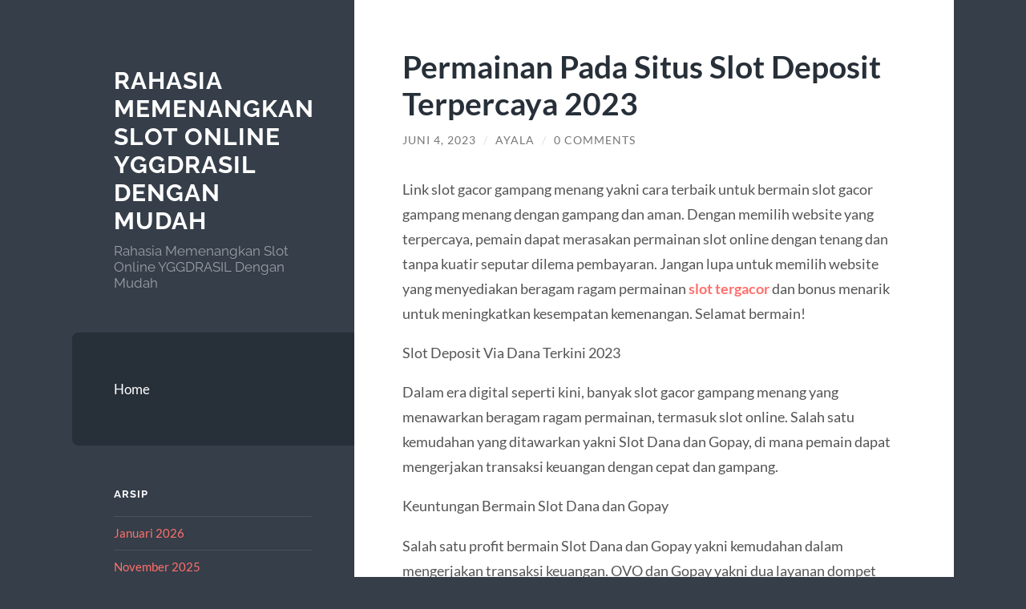

--- FILE ---
content_type: text/html; charset=UTF-8
request_url: https://teammlbdodgersshop.com/permainan-pada-situs-slot-deposit-terpercaya-2023/
body_size: 9669
content:
<!DOCTYPE html>

<html lang="id">

	<head>

		<meta charset="UTF-8">
		<meta name="viewport" content="width=device-width, initial-scale=1.0" >

		<link rel="profile" href="https://gmpg.org/xfn/11">

		<meta name='robots' content='index, follow, max-image-preview:large, max-snippet:-1, max-video-preview:-1' />

	<!-- This site is optimized with the Yoast SEO plugin v26.7 - https://yoast.com/wordpress/plugins/seo/ -->
	<title>Permainan Pada Situs Slot Deposit Terpercaya 2023 - Rahasia Memenangkan Slot Online YGGDRASIL Dengan Mudah</title>
	<link rel="canonical" href="https://teammlbdodgersshop.com/permainan-pada-situs-slot-deposit-terpercaya-2023/" />
	<meta property="og:locale" content="id_ID" />
	<meta property="og:type" content="article" />
	<meta property="og:title" content="Permainan Pada Situs Slot Deposit Terpercaya 2023 - Rahasia Memenangkan Slot Online YGGDRASIL Dengan Mudah" />
	<meta property="og:description" content="Link slot gacor gampang menang yakni cara terbaik untuk bermain slot gacor gampang menang dengan gampang dan aman. Dengan memilih website yang terpercaya, pemain dapat merasakan permainan slot online dengan tenang dan tanpa kuatir seputar dilema pembayaran. Jangan lupa untuk memilih website yang menyediakan beragam ragam permainan slot tergacor dan bonus menarik untuk meningkatkan kesempatan [&hellip;]" />
	<meta property="og:url" content="https://teammlbdodgersshop.com/permainan-pada-situs-slot-deposit-terpercaya-2023/" />
	<meta property="og:site_name" content="Rahasia Memenangkan Slot Online YGGDRASIL Dengan Mudah" />
	<meta property="article:published_time" content="2023-06-04T15:40:08+00:00" />
	<meta name="author" content="ayala" />
	<meta name="twitter:card" content="summary_large_image" />
	<meta name="twitter:label1" content="Ditulis oleh" />
	<meta name="twitter:data1" content="ayala" />
	<meta name="twitter:label2" content="Estimasi waktu membaca" />
	<meta name="twitter:data2" content="3 menit" />
	<script type="application/ld+json" class="yoast-schema-graph">{"@context":"https://schema.org","@graph":[{"@type":"Article","@id":"https://teammlbdodgersshop.com/permainan-pada-situs-slot-deposit-terpercaya-2023/#article","isPartOf":{"@id":"https://teammlbdodgersshop.com/permainan-pada-situs-slot-deposit-terpercaya-2023/"},"author":{"name":"ayala","@id":"http://teammlbdodgersshop.com/#/schema/person/0e53e90d30e11045ec17025e9cad3b84"},"headline":"Permainan Pada Situs Slot Deposit Terpercaya 2023","datePublished":"2023-06-04T15:40:08+00:00","mainEntityOfPage":{"@id":"https://teammlbdodgersshop.com/permainan-pada-situs-slot-deposit-terpercaya-2023/"},"wordCount":460,"commentCount":0,"articleSection":["Uncategorized"],"inLanguage":"id","potentialAction":[{"@type":"CommentAction","name":"Comment","target":["https://teammlbdodgersshop.com/permainan-pada-situs-slot-deposit-terpercaya-2023/#respond"]}]},{"@type":"WebPage","@id":"https://teammlbdodgersshop.com/permainan-pada-situs-slot-deposit-terpercaya-2023/","url":"https://teammlbdodgersshop.com/permainan-pada-situs-slot-deposit-terpercaya-2023/","name":"Permainan Pada Situs Slot Deposit Terpercaya 2023 - Rahasia Memenangkan Slot Online YGGDRASIL Dengan Mudah","isPartOf":{"@id":"http://teammlbdodgersshop.com/#website"},"datePublished":"2023-06-04T15:40:08+00:00","author":{"@id":"http://teammlbdodgersshop.com/#/schema/person/0e53e90d30e11045ec17025e9cad3b84"},"breadcrumb":{"@id":"https://teammlbdodgersshop.com/permainan-pada-situs-slot-deposit-terpercaya-2023/#breadcrumb"},"inLanguage":"id","potentialAction":[{"@type":"ReadAction","target":["https://teammlbdodgersshop.com/permainan-pada-situs-slot-deposit-terpercaya-2023/"]}]},{"@type":"BreadcrumbList","@id":"https://teammlbdodgersshop.com/permainan-pada-situs-slot-deposit-terpercaya-2023/#breadcrumb","itemListElement":[{"@type":"ListItem","position":1,"name":"Beranda","item":"http://teammlbdodgersshop.com/"},{"@type":"ListItem","position":2,"name":"Permainan Pada Situs Slot Deposit Terpercaya 2023"}]},{"@type":"WebSite","@id":"http://teammlbdodgersshop.com/#website","url":"http://teammlbdodgersshop.com/","name":"Rahasia Memenangkan Slot Online YGGDRASIL Dengan Mudah","description":"Rahasia Memenangkan Slot Online YGGDRASIL Dengan Mudah","potentialAction":[{"@type":"SearchAction","target":{"@type":"EntryPoint","urlTemplate":"http://teammlbdodgersshop.com/?s={search_term_string}"},"query-input":{"@type":"PropertyValueSpecification","valueRequired":true,"valueName":"search_term_string"}}],"inLanguage":"id"},{"@type":"Person","@id":"http://teammlbdodgersshop.com/#/schema/person/0e53e90d30e11045ec17025e9cad3b84","name":"ayala","image":{"@type":"ImageObject","inLanguage":"id","@id":"http://teammlbdodgersshop.com/#/schema/person/image/","url":"https://secure.gravatar.com/avatar/10d2f1d25dc62da39e24ac8f92f6a326097ca156937efcef1831d9cee1d6ae99?s=96&d=mm&r=g","contentUrl":"https://secure.gravatar.com/avatar/10d2f1d25dc62da39e24ac8f92f6a326097ca156937efcef1831d9cee1d6ae99?s=96&d=mm&r=g","caption":"ayala"},"sameAs":["http://teammlbdodgersshop.com"],"url":"https://teammlbdodgersshop.com/author/ayala/"}]}</script>
	<!-- / Yoast SEO plugin. -->


<link rel="alternate" type="application/rss+xml" title="Rahasia Memenangkan Slot Online YGGDRASIL Dengan Mudah &raquo; Feed" href="https://teammlbdodgersshop.com/feed/" />
<link rel="alternate" type="application/rss+xml" title="Rahasia Memenangkan Slot Online YGGDRASIL Dengan Mudah &raquo; Umpan Komentar" href="https://teammlbdodgersshop.com/comments/feed/" />
<link rel="alternate" type="application/rss+xml" title="Rahasia Memenangkan Slot Online YGGDRASIL Dengan Mudah &raquo; Permainan Pada Situs Slot Deposit Terpercaya 2023 Umpan Komentar" href="https://teammlbdodgersshop.com/permainan-pada-situs-slot-deposit-terpercaya-2023/feed/" />
<link rel="alternate" title="oEmbed (JSON)" type="application/json+oembed" href="https://teammlbdodgersshop.com/wp-json/oembed/1.0/embed?url=https%3A%2F%2Fteammlbdodgersshop.com%2Fpermainan-pada-situs-slot-deposit-terpercaya-2023%2F" />
<link rel="alternate" title="oEmbed (XML)" type="text/xml+oembed" href="https://teammlbdodgersshop.com/wp-json/oembed/1.0/embed?url=https%3A%2F%2Fteammlbdodgersshop.com%2Fpermainan-pada-situs-slot-deposit-terpercaya-2023%2F&#038;format=xml" />
<style id='wp-img-auto-sizes-contain-inline-css' type='text/css'>
img:is([sizes=auto i],[sizes^="auto," i]){contain-intrinsic-size:3000px 1500px}
/*# sourceURL=wp-img-auto-sizes-contain-inline-css */
</style>
<style id='wp-emoji-styles-inline-css' type='text/css'>

	img.wp-smiley, img.emoji {
		display: inline !important;
		border: none !important;
		box-shadow: none !important;
		height: 1em !important;
		width: 1em !important;
		margin: 0 0.07em !important;
		vertical-align: -0.1em !important;
		background: none !important;
		padding: 0 !important;
	}
/*# sourceURL=wp-emoji-styles-inline-css */
</style>
<style id='wp-block-library-inline-css' type='text/css'>
:root{--wp-block-synced-color:#7a00df;--wp-block-synced-color--rgb:122,0,223;--wp-bound-block-color:var(--wp-block-synced-color);--wp-editor-canvas-background:#ddd;--wp-admin-theme-color:#007cba;--wp-admin-theme-color--rgb:0,124,186;--wp-admin-theme-color-darker-10:#006ba1;--wp-admin-theme-color-darker-10--rgb:0,107,160.5;--wp-admin-theme-color-darker-20:#005a87;--wp-admin-theme-color-darker-20--rgb:0,90,135;--wp-admin-border-width-focus:2px}@media (min-resolution:192dpi){:root{--wp-admin-border-width-focus:1.5px}}.wp-element-button{cursor:pointer}:root .has-very-light-gray-background-color{background-color:#eee}:root .has-very-dark-gray-background-color{background-color:#313131}:root .has-very-light-gray-color{color:#eee}:root .has-very-dark-gray-color{color:#313131}:root .has-vivid-green-cyan-to-vivid-cyan-blue-gradient-background{background:linear-gradient(135deg,#00d084,#0693e3)}:root .has-purple-crush-gradient-background{background:linear-gradient(135deg,#34e2e4,#4721fb 50%,#ab1dfe)}:root .has-hazy-dawn-gradient-background{background:linear-gradient(135deg,#faaca8,#dad0ec)}:root .has-subdued-olive-gradient-background{background:linear-gradient(135deg,#fafae1,#67a671)}:root .has-atomic-cream-gradient-background{background:linear-gradient(135deg,#fdd79a,#004a59)}:root .has-nightshade-gradient-background{background:linear-gradient(135deg,#330968,#31cdcf)}:root .has-midnight-gradient-background{background:linear-gradient(135deg,#020381,#2874fc)}:root{--wp--preset--font-size--normal:16px;--wp--preset--font-size--huge:42px}.has-regular-font-size{font-size:1em}.has-larger-font-size{font-size:2.625em}.has-normal-font-size{font-size:var(--wp--preset--font-size--normal)}.has-huge-font-size{font-size:var(--wp--preset--font-size--huge)}.has-text-align-center{text-align:center}.has-text-align-left{text-align:left}.has-text-align-right{text-align:right}.has-fit-text{white-space:nowrap!important}#end-resizable-editor-section{display:none}.aligncenter{clear:both}.items-justified-left{justify-content:flex-start}.items-justified-center{justify-content:center}.items-justified-right{justify-content:flex-end}.items-justified-space-between{justify-content:space-between}.screen-reader-text{border:0;clip-path:inset(50%);height:1px;margin:-1px;overflow:hidden;padding:0;position:absolute;width:1px;word-wrap:normal!important}.screen-reader-text:focus{background-color:#ddd;clip-path:none;color:#444;display:block;font-size:1em;height:auto;left:5px;line-height:normal;padding:15px 23px 14px;text-decoration:none;top:5px;width:auto;z-index:100000}html :where(.has-border-color){border-style:solid}html :where([style*=border-top-color]){border-top-style:solid}html :where([style*=border-right-color]){border-right-style:solid}html :where([style*=border-bottom-color]){border-bottom-style:solid}html :where([style*=border-left-color]){border-left-style:solid}html :where([style*=border-width]){border-style:solid}html :where([style*=border-top-width]){border-top-style:solid}html :where([style*=border-right-width]){border-right-style:solid}html :where([style*=border-bottom-width]){border-bottom-style:solid}html :where([style*=border-left-width]){border-left-style:solid}html :where(img[class*=wp-image-]){height:auto;max-width:100%}:where(figure){margin:0 0 1em}html :where(.is-position-sticky){--wp-admin--admin-bar--position-offset:var(--wp-admin--admin-bar--height,0px)}@media screen and (max-width:600px){html :where(.is-position-sticky){--wp-admin--admin-bar--position-offset:0px}}

/*# sourceURL=wp-block-library-inline-css */
</style><style id='global-styles-inline-css' type='text/css'>
:root{--wp--preset--aspect-ratio--square: 1;--wp--preset--aspect-ratio--4-3: 4/3;--wp--preset--aspect-ratio--3-4: 3/4;--wp--preset--aspect-ratio--3-2: 3/2;--wp--preset--aspect-ratio--2-3: 2/3;--wp--preset--aspect-ratio--16-9: 16/9;--wp--preset--aspect-ratio--9-16: 9/16;--wp--preset--color--black: #272F38;--wp--preset--color--cyan-bluish-gray: #abb8c3;--wp--preset--color--white: #fff;--wp--preset--color--pale-pink: #f78da7;--wp--preset--color--vivid-red: #cf2e2e;--wp--preset--color--luminous-vivid-orange: #ff6900;--wp--preset--color--luminous-vivid-amber: #fcb900;--wp--preset--color--light-green-cyan: #7bdcb5;--wp--preset--color--vivid-green-cyan: #00d084;--wp--preset--color--pale-cyan-blue: #8ed1fc;--wp--preset--color--vivid-cyan-blue: #0693e3;--wp--preset--color--vivid-purple: #9b51e0;--wp--preset--color--accent: #FF706C;--wp--preset--color--dark-gray: #444;--wp--preset--color--medium-gray: #666;--wp--preset--color--light-gray: #888;--wp--preset--gradient--vivid-cyan-blue-to-vivid-purple: linear-gradient(135deg,rgb(6,147,227) 0%,rgb(155,81,224) 100%);--wp--preset--gradient--light-green-cyan-to-vivid-green-cyan: linear-gradient(135deg,rgb(122,220,180) 0%,rgb(0,208,130) 100%);--wp--preset--gradient--luminous-vivid-amber-to-luminous-vivid-orange: linear-gradient(135deg,rgb(252,185,0) 0%,rgb(255,105,0) 100%);--wp--preset--gradient--luminous-vivid-orange-to-vivid-red: linear-gradient(135deg,rgb(255,105,0) 0%,rgb(207,46,46) 100%);--wp--preset--gradient--very-light-gray-to-cyan-bluish-gray: linear-gradient(135deg,rgb(238,238,238) 0%,rgb(169,184,195) 100%);--wp--preset--gradient--cool-to-warm-spectrum: linear-gradient(135deg,rgb(74,234,220) 0%,rgb(151,120,209) 20%,rgb(207,42,186) 40%,rgb(238,44,130) 60%,rgb(251,105,98) 80%,rgb(254,248,76) 100%);--wp--preset--gradient--blush-light-purple: linear-gradient(135deg,rgb(255,206,236) 0%,rgb(152,150,240) 100%);--wp--preset--gradient--blush-bordeaux: linear-gradient(135deg,rgb(254,205,165) 0%,rgb(254,45,45) 50%,rgb(107,0,62) 100%);--wp--preset--gradient--luminous-dusk: linear-gradient(135deg,rgb(255,203,112) 0%,rgb(199,81,192) 50%,rgb(65,88,208) 100%);--wp--preset--gradient--pale-ocean: linear-gradient(135deg,rgb(255,245,203) 0%,rgb(182,227,212) 50%,rgb(51,167,181) 100%);--wp--preset--gradient--electric-grass: linear-gradient(135deg,rgb(202,248,128) 0%,rgb(113,206,126) 100%);--wp--preset--gradient--midnight: linear-gradient(135deg,rgb(2,3,129) 0%,rgb(40,116,252) 100%);--wp--preset--font-size--small: 16px;--wp--preset--font-size--medium: 20px;--wp--preset--font-size--large: 24px;--wp--preset--font-size--x-large: 42px;--wp--preset--font-size--regular: 18px;--wp--preset--font-size--larger: 32px;--wp--preset--spacing--20: 0.44rem;--wp--preset--spacing--30: 0.67rem;--wp--preset--spacing--40: 1rem;--wp--preset--spacing--50: 1.5rem;--wp--preset--spacing--60: 2.25rem;--wp--preset--spacing--70: 3.38rem;--wp--preset--spacing--80: 5.06rem;--wp--preset--shadow--natural: 6px 6px 9px rgba(0, 0, 0, 0.2);--wp--preset--shadow--deep: 12px 12px 50px rgba(0, 0, 0, 0.4);--wp--preset--shadow--sharp: 6px 6px 0px rgba(0, 0, 0, 0.2);--wp--preset--shadow--outlined: 6px 6px 0px -3px rgb(255, 255, 255), 6px 6px rgb(0, 0, 0);--wp--preset--shadow--crisp: 6px 6px 0px rgb(0, 0, 0);}:where(.is-layout-flex){gap: 0.5em;}:where(.is-layout-grid){gap: 0.5em;}body .is-layout-flex{display: flex;}.is-layout-flex{flex-wrap: wrap;align-items: center;}.is-layout-flex > :is(*, div){margin: 0;}body .is-layout-grid{display: grid;}.is-layout-grid > :is(*, div){margin: 0;}:where(.wp-block-columns.is-layout-flex){gap: 2em;}:where(.wp-block-columns.is-layout-grid){gap: 2em;}:where(.wp-block-post-template.is-layout-flex){gap: 1.25em;}:where(.wp-block-post-template.is-layout-grid){gap: 1.25em;}.has-black-color{color: var(--wp--preset--color--black) !important;}.has-cyan-bluish-gray-color{color: var(--wp--preset--color--cyan-bluish-gray) !important;}.has-white-color{color: var(--wp--preset--color--white) !important;}.has-pale-pink-color{color: var(--wp--preset--color--pale-pink) !important;}.has-vivid-red-color{color: var(--wp--preset--color--vivid-red) !important;}.has-luminous-vivid-orange-color{color: var(--wp--preset--color--luminous-vivid-orange) !important;}.has-luminous-vivid-amber-color{color: var(--wp--preset--color--luminous-vivid-amber) !important;}.has-light-green-cyan-color{color: var(--wp--preset--color--light-green-cyan) !important;}.has-vivid-green-cyan-color{color: var(--wp--preset--color--vivid-green-cyan) !important;}.has-pale-cyan-blue-color{color: var(--wp--preset--color--pale-cyan-blue) !important;}.has-vivid-cyan-blue-color{color: var(--wp--preset--color--vivid-cyan-blue) !important;}.has-vivid-purple-color{color: var(--wp--preset--color--vivid-purple) !important;}.has-black-background-color{background-color: var(--wp--preset--color--black) !important;}.has-cyan-bluish-gray-background-color{background-color: var(--wp--preset--color--cyan-bluish-gray) !important;}.has-white-background-color{background-color: var(--wp--preset--color--white) !important;}.has-pale-pink-background-color{background-color: var(--wp--preset--color--pale-pink) !important;}.has-vivid-red-background-color{background-color: var(--wp--preset--color--vivid-red) !important;}.has-luminous-vivid-orange-background-color{background-color: var(--wp--preset--color--luminous-vivid-orange) !important;}.has-luminous-vivid-amber-background-color{background-color: var(--wp--preset--color--luminous-vivid-amber) !important;}.has-light-green-cyan-background-color{background-color: var(--wp--preset--color--light-green-cyan) !important;}.has-vivid-green-cyan-background-color{background-color: var(--wp--preset--color--vivid-green-cyan) !important;}.has-pale-cyan-blue-background-color{background-color: var(--wp--preset--color--pale-cyan-blue) !important;}.has-vivid-cyan-blue-background-color{background-color: var(--wp--preset--color--vivid-cyan-blue) !important;}.has-vivid-purple-background-color{background-color: var(--wp--preset--color--vivid-purple) !important;}.has-black-border-color{border-color: var(--wp--preset--color--black) !important;}.has-cyan-bluish-gray-border-color{border-color: var(--wp--preset--color--cyan-bluish-gray) !important;}.has-white-border-color{border-color: var(--wp--preset--color--white) !important;}.has-pale-pink-border-color{border-color: var(--wp--preset--color--pale-pink) !important;}.has-vivid-red-border-color{border-color: var(--wp--preset--color--vivid-red) !important;}.has-luminous-vivid-orange-border-color{border-color: var(--wp--preset--color--luminous-vivid-orange) !important;}.has-luminous-vivid-amber-border-color{border-color: var(--wp--preset--color--luminous-vivid-amber) !important;}.has-light-green-cyan-border-color{border-color: var(--wp--preset--color--light-green-cyan) !important;}.has-vivid-green-cyan-border-color{border-color: var(--wp--preset--color--vivid-green-cyan) !important;}.has-pale-cyan-blue-border-color{border-color: var(--wp--preset--color--pale-cyan-blue) !important;}.has-vivid-cyan-blue-border-color{border-color: var(--wp--preset--color--vivid-cyan-blue) !important;}.has-vivid-purple-border-color{border-color: var(--wp--preset--color--vivid-purple) !important;}.has-vivid-cyan-blue-to-vivid-purple-gradient-background{background: var(--wp--preset--gradient--vivid-cyan-blue-to-vivid-purple) !important;}.has-light-green-cyan-to-vivid-green-cyan-gradient-background{background: var(--wp--preset--gradient--light-green-cyan-to-vivid-green-cyan) !important;}.has-luminous-vivid-amber-to-luminous-vivid-orange-gradient-background{background: var(--wp--preset--gradient--luminous-vivid-amber-to-luminous-vivid-orange) !important;}.has-luminous-vivid-orange-to-vivid-red-gradient-background{background: var(--wp--preset--gradient--luminous-vivid-orange-to-vivid-red) !important;}.has-very-light-gray-to-cyan-bluish-gray-gradient-background{background: var(--wp--preset--gradient--very-light-gray-to-cyan-bluish-gray) !important;}.has-cool-to-warm-spectrum-gradient-background{background: var(--wp--preset--gradient--cool-to-warm-spectrum) !important;}.has-blush-light-purple-gradient-background{background: var(--wp--preset--gradient--blush-light-purple) !important;}.has-blush-bordeaux-gradient-background{background: var(--wp--preset--gradient--blush-bordeaux) !important;}.has-luminous-dusk-gradient-background{background: var(--wp--preset--gradient--luminous-dusk) !important;}.has-pale-ocean-gradient-background{background: var(--wp--preset--gradient--pale-ocean) !important;}.has-electric-grass-gradient-background{background: var(--wp--preset--gradient--electric-grass) !important;}.has-midnight-gradient-background{background: var(--wp--preset--gradient--midnight) !important;}.has-small-font-size{font-size: var(--wp--preset--font-size--small) !important;}.has-medium-font-size{font-size: var(--wp--preset--font-size--medium) !important;}.has-large-font-size{font-size: var(--wp--preset--font-size--large) !important;}.has-x-large-font-size{font-size: var(--wp--preset--font-size--x-large) !important;}
/*# sourceURL=global-styles-inline-css */
</style>

<style id='classic-theme-styles-inline-css' type='text/css'>
/*! This file is auto-generated */
.wp-block-button__link{color:#fff;background-color:#32373c;border-radius:9999px;box-shadow:none;text-decoration:none;padding:calc(.667em + 2px) calc(1.333em + 2px);font-size:1.125em}.wp-block-file__button{background:#32373c;color:#fff;text-decoration:none}
/*# sourceURL=/wp-includes/css/classic-themes.min.css */
</style>
<link rel='stylesheet' id='wilson_fonts-css' href='https://teammlbdodgersshop.com/wp-content/themes/wilson/assets/css/fonts.css?ver=6.9' type='text/css' media='all' />
<link rel='stylesheet' id='wilson_style-css' href='https://teammlbdodgersshop.com/wp-content/themes/wilson/style.css?ver=2.1.3' type='text/css' media='all' />
<script type="text/javascript" src="https://teammlbdodgersshop.com/wp-includes/js/jquery/jquery.min.js?ver=3.7.1" id="jquery-core-js"></script>
<script type="text/javascript" src="https://teammlbdodgersshop.com/wp-includes/js/jquery/jquery-migrate.min.js?ver=3.4.1" id="jquery-migrate-js"></script>
<script type="text/javascript" src="https://teammlbdodgersshop.com/wp-content/themes/wilson/assets/js/global.js?ver=2.1.3" id="wilson_global-js"></script>
<link rel="https://api.w.org/" href="https://teammlbdodgersshop.com/wp-json/" /><link rel="alternate" title="JSON" type="application/json" href="https://teammlbdodgersshop.com/wp-json/wp/v2/posts/588" /><link rel="EditURI" type="application/rsd+xml" title="RSD" href="https://teammlbdodgersshop.com/xmlrpc.php?rsd" />
<meta name="generator" content="WordPress 6.9" />
<link rel='shortlink' href='https://teammlbdodgersshop.com/?p=588' />

	</head>
	
	<body class="wp-singular post-template-default single single-post postid-588 single-format-standard wp-theme-wilson">

		
		<a class="skip-link button" href="#site-content">Skip to the content</a>
	
		<div class="wrapper">
	
			<header class="sidebar" id="site-header">
							
				<div class="blog-header">

									
						<div class="blog-info">
						
															<div class="blog-title">
									<a href="https://teammlbdodgersshop.com" rel="home">Rahasia Memenangkan Slot Online YGGDRASIL Dengan Mudah</a>
								</div>
														
															<p class="blog-description">Rahasia Memenangkan Slot Online YGGDRASIL Dengan Mudah</p>
													
						</div><!-- .blog-info -->
						
					
				</div><!-- .blog-header -->
				
				<div class="nav-toggle toggle">
				
					<p>
						<span class="show">Show menu</span>
						<span class="hide">Hide menu</span>
					</p>
				
					<div class="bars">
							
						<div class="bar"></div>
						<div class="bar"></div>
						<div class="bar"></div>
						
						<div class="clear"></div>
						
					</div><!-- .bars -->
				
				</div><!-- .nav-toggle -->
				
				<div class="blog-menu">
			
					<ul class="navigation">
					
						<li id="menu-item-6" class="menu-item menu-item-type-custom menu-item-object-custom menu-item-home menu-item-6"><a href="https://teammlbdodgersshop.com">Home</a></li>
												
					</ul><!-- .navigation -->
				</div><!-- .blog-menu -->
				
				<div class="mobile-menu">
						 
					<ul class="navigation">
					
						<li class="menu-item menu-item-type-custom menu-item-object-custom menu-item-home menu-item-6"><a href="https://teammlbdodgersshop.com">Home</a></li>
						
					</ul>
					 
				</div><!-- .mobile-menu -->
				
				
					<div class="widgets" role="complementary">
					
						<div id="archives-2" class="widget widget_archive"><div class="widget-content"><h3 class="widget-title">Arsip</h3>
			<ul>
					<li><a href='https://teammlbdodgersshop.com/2026/01/'>Januari 2026</a></li>
	<li><a href='https://teammlbdodgersshop.com/2025/11/'>November 2025</a></li>
	<li><a href='https://teammlbdodgersshop.com/2025/10/'>Oktober 2025</a></li>
	<li><a href='https://teammlbdodgersshop.com/2025/09/'>September 2025</a></li>
	<li><a href='https://teammlbdodgersshop.com/2025/08/'>Agustus 2025</a></li>
	<li><a href='https://teammlbdodgersshop.com/2025/07/'>Juli 2025</a></li>
	<li><a href='https://teammlbdodgersshop.com/2025/05/'>Mei 2025</a></li>
	<li><a href='https://teammlbdodgersshop.com/2025/04/'>April 2025</a></li>
	<li><a href='https://teammlbdodgersshop.com/2025/03/'>Maret 2025</a></li>
	<li><a href='https://teammlbdodgersshop.com/2025/02/'>Februari 2025</a></li>
	<li><a href='https://teammlbdodgersshop.com/2023/10/'>Oktober 2023</a></li>
	<li><a href='https://teammlbdodgersshop.com/2023/09/'>September 2023</a></li>
	<li><a href='https://teammlbdodgersshop.com/2023/08/'>Agustus 2023</a></li>
	<li><a href='https://teammlbdodgersshop.com/2023/07/'>Juli 2023</a></li>
	<li><a href='https://teammlbdodgersshop.com/2023/06/'>Juni 2023</a></li>
	<li><a href='https://teammlbdodgersshop.com/2023/05/'>Mei 2023</a></li>
	<li><a href='https://teammlbdodgersshop.com/2023/04/'>April 2023</a></li>
	<li><a href='https://teammlbdodgersshop.com/2023/03/'>Maret 2023</a></li>
	<li><a href='https://teammlbdodgersshop.com/2023/02/'>Februari 2023</a></li>
	<li><a href='https://teammlbdodgersshop.com/2023/01/'>Januari 2023</a></li>
	<li><a href='https://teammlbdodgersshop.com/2022/12/'>Desember 2022</a></li>
	<li><a href='https://teammlbdodgersshop.com/2022/11/'>November 2022</a></li>
	<li><a href='https://teammlbdodgersshop.com/2022/04/'>April 2022</a></li>
	<li><a href='https://teammlbdodgersshop.com/2021/12/'>Desember 2021</a></li>
	<li><a href='https://teammlbdodgersshop.com/2021/09/'>September 2021</a></li>
	<li><a href='https://teammlbdodgersshop.com/2021/06/'>Juni 2021</a></li>
	<li><a href='https://teammlbdodgersshop.com/2021/05/'>Mei 2021</a></li>
	<li><a href='https://teammlbdodgersshop.com/2021/04/'>April 2021</a></li>
	<li><a href='https://teammlbdodgersshop.com/2021/03/'>Maret 2021</a></li>
	<li><a href='https://teammlbdodgersshop.com/2021/02/'>Februari 2021</a></li>
	<li><a href='https://teammlbdodgersshop.com/2021/01/'>Januari 2021</a></li>
	<li><a href='https://teammlbdodgersshop.com/2020/12/'>Desember 2020</a></li>
	<li><a href='https://teammlbdodgersshop.com/2020/11/'>November 2020</a></li>
	<li><a href='https://teammlbdodgersshop.com/2020/10/'>Oktober 2020</a></li>
	<li><a href='https://teammlbdodgersshop.com/2020/08/'>Agustus 2020</a></li>
	<li><a href='https://teammlbdodgersshop.com/2020/07/'>Juli 2020</a></li>
	<li><a href='https://teammlbdodgersshop.com/2020/06/'>Juni 2020</a></li>
			</ul>

			</div></div><div id="categories-2" class="widget widget_categories"><div class="widget-content"><h3 class="widget-title">Kategori</h3>
			<ul>
					<li class="cat-item cat-item-305"><a href="https://teammlbdodgersshop.com/category/airbet88/">AIRBET88</a>
</li>
	<li class="cat-item cat-item-10"><a href="https://teammlbdodgersshop.com/category/bola-online/">Bola Online</a>
</li>
	<li class="cat-item cat-item-3"><a href="https://teammlbdodgersshop.com/category/casino-online/">Casino Online</a>
</li>
	<li class="cat-item cat-item-5"><a href="https://teammlbdodgersshop.com/category/daftar-joker123/">Daftar Joker123</a>
</li>
	<li class="cat-item cat-item-6"><a href="https://teammlbdodgersshop.com/category/game-joker123/">Game Joker123</a>
</li>
	<li class="cat-item cat-item-9"><a href="https://teammlbdodgersshop.com/category/judi-slot-online/">Judi Slot Online</a>
</li>
	<li class="cat-item cat-item-12"><a href="https://teammlbdodgersshop.com/category/poker-online/">Poker Online</a>
</li>
	<li class="cat-item cat-item-8"><a href="https://teammlbdodgersshop.com/category/roulette/">Roulette</a>
</li>
	<li class="cat-item cat-item-7"><a href="https://teammlbdodgersshop.com/category/situs-joker123/">Situs Joker123</a>
</li>
	<li class="cat-item cat-item-284"><a href="https://teammlbdodgersshop.com/category/slot-bet-200-rupiah/">slot bet 200 rupiah</a>
</li>
	<li class="cat-item cat-item-4"><a href="https://teammlbdodgersshop.com/category/slot-joker123/">Slot Joker123</a>
</li>
	<li class="cat-item cat-item-274"><a href="https://teammlbdodgersshop.com/category/slot-thailand-terbaru/">slot thailand terbaru</a>
</li>
	<li class="cat-item cat-item-25"><a href="https://teammlbdodgersshop.com/category/slot-yggdrasil/">Slot YGGDRASIL</a>
</li>
	<li class="cat-item cat-item-280"><a href="https://teammlbdodgersshop.com/category/spaceman/">spaceman</a>
</li>
	<li class="cat-item cat-item-1"><a href="https://teammlbdodgersshop.com/category/uncategorized/">Uncategorized</a>
</li>
			</ul>

			</div></div><div id="meta-2" class="widget widget_meta"><div class="widget-content"><h3 class="widget-title">Meta</h3>
		<ul>
						<li><a rel="nofollow" href="https://teammlbdodgersshop.com/wp-login.php">Masuk</a></li>
			<li><a href="https://teammlbdodgersshop.com/feed/">Feed entri</a></li>
			<li><a href="https://teammlbdodgersshop.com/comments/feed/">Feed komentar</a></li>

			<li><a href="https://wordpress.org/">WordPress.org</a></li>
		</ul>

		</div></div><div id="custom_html-2" class="widget_text widget widget_custom_html"><div class="widget_text widget-content"><h3 class="widget-title">Kunjungi Juga</h3><div class="textwidget custom-html-widget"></div></div></div>						
					</div><!-- .widgets -->
					
													
			</header><!-- .sidebar -->

			<main class="content" id="site-content">	
		<div class="posts">
	
			<article id="post-588" class="post-588 post type-post status-publish format-standard hentry category-uncategorized">
			
							
				<div class="post-inner">

					<div class="post-header">

						
															<h1 class="post-title">Permainan Pada Situs Slot Deposit Terpercaya 2023</h1>
							
						
								
		<div class="post-meta">
		
			<span class="post-date"><a href="https://teammlbdodgersshop.com/permainan-pada-situs-slot-deposit-terpercaya-2023/">Juni 4, 2023</a></span>
			
			<span class="date-sep"> / </span>
				
			<span class="post-author"><a href="https://teammlbdodgersshop.com/author/ayala/" title="Pos-pos oleh ayala" rel="author">ayala</a></span>
			
						
				<span class="date-sep"> / </span>
				
				<a href="https://teammlbdodgersshop.com/permainan-pada-situs-slot-deposit-terpercaya-2023/#respond"><span class="comment">0 Comments</span></a>			
						
						
												
		</div><!-- .post-meta -->

		
					</div><!-- .post-header -->

					
						<div class="post-content">

							<p>Link slot gacor gampang menang yakni cara terbaik untuk bermain slot gacor gampang menang dengan gampang dan aman. Dengan memilih website yang terpercaya, pemain dapat merasakan permainan slot online dengan tenang dan tanpa kuatir seputar dilema pembayaran. Jangan lupa untuk memilih website yang menyediakan beragam ragam permainan <a href="https://withgohar.com/"><strong>slot tergacor</strong></a> dan bonus menarik untuk meningkatkan kesempatan kemenangan. Selamat bermain!</p>
<p>Slot Deposit Via Dana Terkini 2023</p>
<p>Dalam era digital seperti kini, banyak slot gacor gampang menang yang menawarkan beragam ragam permainan, termasuk slot online. Salah satu kemudahan yang ditawarkan yakni Slot Dana dan Gopay, di mana pemain dapat mengerjakan transaksi keuangan dengan cepat dan gampang.</p>
<p>Keuntungan Bermain Slot Dana dan Gopay</p>
<p>Salah satu profit bermain Slot Dana dan Gopay yakni kemudahan dalam mengerjakan transaksi keuangan. OVO dan Gopay yakni dua layanan dompet digital terbesar di Indonesia yang amat populer di kalangan masyarakat. Oleh karena itu, banyak website slot gacor gampang menang yang menyediakan opsi pembayaran ini supaya pemain dapat mengerjakan transaksi dengan gampang.</p>
<p>Selain kemudahan transaksi, Slot Dana dan Gopay juga menawarkan keamanan dan privasi yang lebih baik. Dalam mengerjakan transaksi, pemain tidak perlu lagi mengucapkan rincian kartu kredit atau rekening bank mereka, sehingga risiko pencurian identitas atau kebocoran data dapat diminimalkan.</p>
<p>Tips Bermain Slot Dana dan Gopay</p>
<p>Melainkan, sebelum bermain Slot Dana dan Gopay, ada sebagian hal yang perlu diperhatikan supaya pemain dapat bermain dengan aman dan nyaman:</p>
<p>Memilih website slot gacor gampang menang yang terpercaya dan mempunyai lisensi yang resmi. Hal ini akan menjamin keamanan dan privasi pemain selama bermain.</p>
<p>Menentukan bahwa slot gacor gampang menang tersebut menyediakan opsi deposit dan penarikan via OVO dan Gopay.</p>
<p>Mengetahui batas minimum dan maksimum deposit yang diperbolehkan pada website tersebut.</p>
<p>Membaca dan memahami prasyarat dan ketetapan bonus dan promosi yang ditawarkan oleh slot gacor gampang menang.</p>
<p>Nama Nama link Slot Deposit Ewallet Terlengkap</p>
<p>Dalam memilih website slot gacor gampang menang terpercaya semenjak 2023 di Indonesia tentu ada banyak hal yang diperhatikan. Salah satu hal yang kerap diperhatikan yakni memilih salah satu opsi website yang menawarkan banyak bonus dan jackpot. Slot deposit via dana hadir menawarkan beragam opsi transaksi deposit dana terlengkap seperti Telkomsel, Three, XL, Indosat, dan sebagainya. Di sini pastinya player dapat merasakan beragam opsi yang tersedia dari banyak provider judi slot ternama di semua dunia. Jadi tiap-tiap player mempunyai kebebasan untuk juga kemudian nanti memilih salah satu opsi provider dan website slot gacor gampang menang terpopuler.</p>
<p>Di sini kami mengulas sebagian Pilihan nama website judi slot deposit ewallet terbaik nomor satu yang menawarkan jackpot slot besar dan malahan juga mempunyai tingkat kemenangan tinggi sehingga menang gampang. Berikut daftar opsinya yang cocok untuk pemula:</p>
<p>Slot Deposit Pulsa<br />
Slot Deposit OVO<br />
Slot Deposit Gopay<br />
Slot Deposit Linkaja<br />
Slot Deposit Sakuku<br />
Slot Deposit ShopeePay<br />
Slot Deposit Doku<br />
Slot Deposit Isaku</p>

						</div><!-- .post-content -->

									
				</div><!-- .post-inner -->

			</article><!-- .post -->

		</div><!-- .posts -->

										
			<div class="post-meta-bottom">

				<div class="post-cat-tags">

					<p class="post-categories"><span>Categories:</span> <a href="https://teammlbdodgersshop.com/category/uncategorized/" rel="category tag">Uncategorized</a></p>

					
				</div><!-- .post-cat-tags -->

				
					<nav class="post-nav archive-nav">

													<a class="post-nav-older" href="https://teammlbdodgersshop.com/permainan-judi-bola-sbobet88-dengan-profit-terbaik/">
								&laquo; Permainan Judi Bola Sbobet88 Dengan Profit Terbaik							</a>
						
													<a class="post-nav-newer" href="https://teammlbdodgersshop.com/situs-slot-gacor-maxwin-online-gampang-menang/">
								Situs Slot Gacor Maxwin Online Gampang Menang &raquo;							</a>
						
					</nav><!-- .post-nav -->

				
			</div><!-- .post-meta-bottom -->

			
			<footer class="footer section large-padding bg-dark clear" id="site-footer">

			
			<div class="credits">
				
				<p class="credits-left">&copy; 2026 <a href="https://teammlbdodgersshop.com">Rahasia Memenangkan Slot Online YGGDRASIL Dengan Mudah</a></p>
				
				<p class="credits-right"><span>Theme by <a href="https://andersnoren.se">Anders Nor&eacute;n</a></span> &mdash; <a class="tothetop" href="#site-header">Up &uarr;</a></p>
				
			</div><!-- .credits -->
		
		</footer><!-- #site-footer -->
		
	</main><!-- #site-content -->
	
</div><!-- .wrapper -->

<script type="speculationrules">
{"prefetch":[{"source":"document","where":{"and":[{"href_matches":"/*"},{"not":{"href_matches":["/wp-*.php","/wp-admin/*","/wp-content/uploads/*","/wp-content/*","/wp-content/plugins/*","/wp-content/themes/wilson/*","/*\\?(.+)"]}},{"not":{"selector_matches":"a[rel~=\"nofollow\"]"}},{"not":{"selector_matches":".no-prefetch, .no-prefetch a"}}]},"eagerness":"conservative"}]}
</script>
<script type="text/javascript" src="https://teammlbdodgersshop.com/wp-includes/js/comment-reply.min.js?ver=6.9" id="comment-reply-js" async="async" data-wp-strategy="async" fetchpriority="low"></script>
<script id="wp-emoji-settings" type="application/json">
{"baseUrl":"https://s.w.org/images/core/emoji/17.0.2/72x72/","ext":".png","svgUrl":"https://s.w.org/images/core/emoji/17.0.2/svg/","svgExt":".svg","source":{"concatemoji":"https://teammlbdodgersshop.com/wp-includes/js/wp-emoji-release.min.js?ver=6.9"}}
</script>
<script type="module">
/* <![CDATA[ */
/*! This file is auto-generated */
const a=JSON.parse(document.getElementById("wp-emoji-settings").textContent),o=(window._wpemojiSettings=a,"wpEmojiSettingsSupports"),s=["flag","emoji"];function i(e){try{var t={supportTests:e,timestamp:(new Date).valueOf()};sessionStorage.setItem(o,JSON.stringify(t))}catch(e){}}function c(e,t,n){e.clearRect(0,0,e.canvas.width,e.canvas.height),e.fillText(t,0,0);t=new Uint32Array(e.getImageData(0,0,e.canvas.width,e.canvas.height).data);e.clearRect(0,0,e.canvas.width,e.canvas.height),e.fillText(n,0,0);const a=new Uint32Array(e.getImageData(0,0,e.canvas.width,e.canvas.height).data);return t.every((e,t)=>e===a[t])}function p(e,t){e.clearRect(0,0,e.canvas.width,e.canvas.height),e.fillText(t,0,0);var n=e.getImageData(16,16,1,1);for(let e=0;e<n.data.length;e++)if(0!==n.data[e])return!1;return!0}function u(e,t,n,a){switch(t){case"flag":return n(e,"\ud83c\udff3\ufe0f\u200d\u26a7\ufe0f","\ud83c\udff3\ufe0f\u200b\u26a7\ufe0f")?!1:!n(e,"\ud83c\udde8\ud83c\uddf6","\ud83c\udde8\u200b\ud83c\uddf6")&&!n(e,"\ud83c\udff4\udb40\udc67\udb40\udc62\udb40\udc65\udb40\udc6e\udb40\udc67\udb40\udc7f","\ud83c\udff4\u200b\udb40\udc67\u200b\udb40\udc62\u200b\udb40\udc65\u200b\udb40\udc6e\u200b\udb40\udc67\u200b\udb40\udc7f");case"emoji":return!a(e,"\ud83e\u1fac8")}return!1}function f(e,t,n,a){let r;const o=(r="undefined"!=typeof WorkerGlobalScope&&self instanceof WorkerGlobalScope?new OffscreenCanvas(300,150):document.createElement("canvas")).getContext("2d",{willReadFrequently:!0}),s=(o.textBaseline="top",o.font="600 32px Arial",{});return e.forEach(e=>{s[e]=t(o,e,n,a)}),s}function r(e){var t=document.createElement("script");t.src=e,t.defer=!0,document.head.appendChild(t)}a.supports={everything:!0,everythingExceptFlag:!0},new Promise(t=>{let n=function(){try{var e=JSON.parse(sessionStorage.getItem(o));if("object"==typeof e&&"number"==typeof e.timestamp&&(new Date).valueOf()<e.timestamp+604800&&"object"==typeof e.supportTests)return e.supportTests}catch(e){}return null}();if(!n){if("undefined"!=typeof Worker&&"undefined"!=typeof OffscreenCanvas&&"undefined"!=typeof URL&&URL.createObjectURL&&"undefined"!=typeof Blob)try{var e="postMessage("+f.toString()+"("+[JSON.stringify(s),u.toString(),c.toString(),p.toString()].join(",")+"));",a=new Blob([e],{type:"text/javascript"});const r=new Worker(URL.createObjectURL(a),{name:"wpTestEmojiSupports"});return void(r.onmessage=e=>{i(n=e.data),r.terminate(),t(n)})}catch(e){}i(n=f(s,u,c,p))}t(n)}).then(e=>{for(const n in e)a.supports[n]=e[n],a.supports.everything=a.supports.everything&&a.supports[n],"flag"!==n&&(a.supports.everythingExceptFlag=a.supports.everythingExceptFlag&&a.supports[n]);var t;a.supports.everythingExceptFlag=a.supports.everythingExceptFlag&&!a.supports.flag,a.supports.everything||((t=a.source||{}).concatemoji?r(t.concatemoji):t.wpemoji&&t.twemoji&&(r(t.twemoji),r(t.wpemoji)))});
//# sourceURL=https://teammlbdodgersshop.com/wp-includes/js/wp-emoji-loader.min.js
/* ]]> */
</script>

<script defer src="https://static.cloudflareinsights.com/beacon.min.js/vcd15cbe7772f49c399c6a5babf22c1241717689176015" integrity="sha512-ZpsOmlRQV6y907TI0dKBHq9Md29nnaEIPlkf84rnaERnq6zvWvPUqr2ft8M1aS28oN72PdrCzSjY4U6VaAw1EQ==" data-cf-beacon='{"version":"2024.11.0","token":"2af675b650ec44d1af04b0545fdb948a","r":1,"server_timing":{"name":{"cfCacheStatus":true,"cfEdge":true,"cfExtPri":true,"cfL4":true,"cfOrigin":true,"cfSpeedBrain":true},"location_startswith":null}}' crossorigin="anonymous"></script>
</body>
</html>